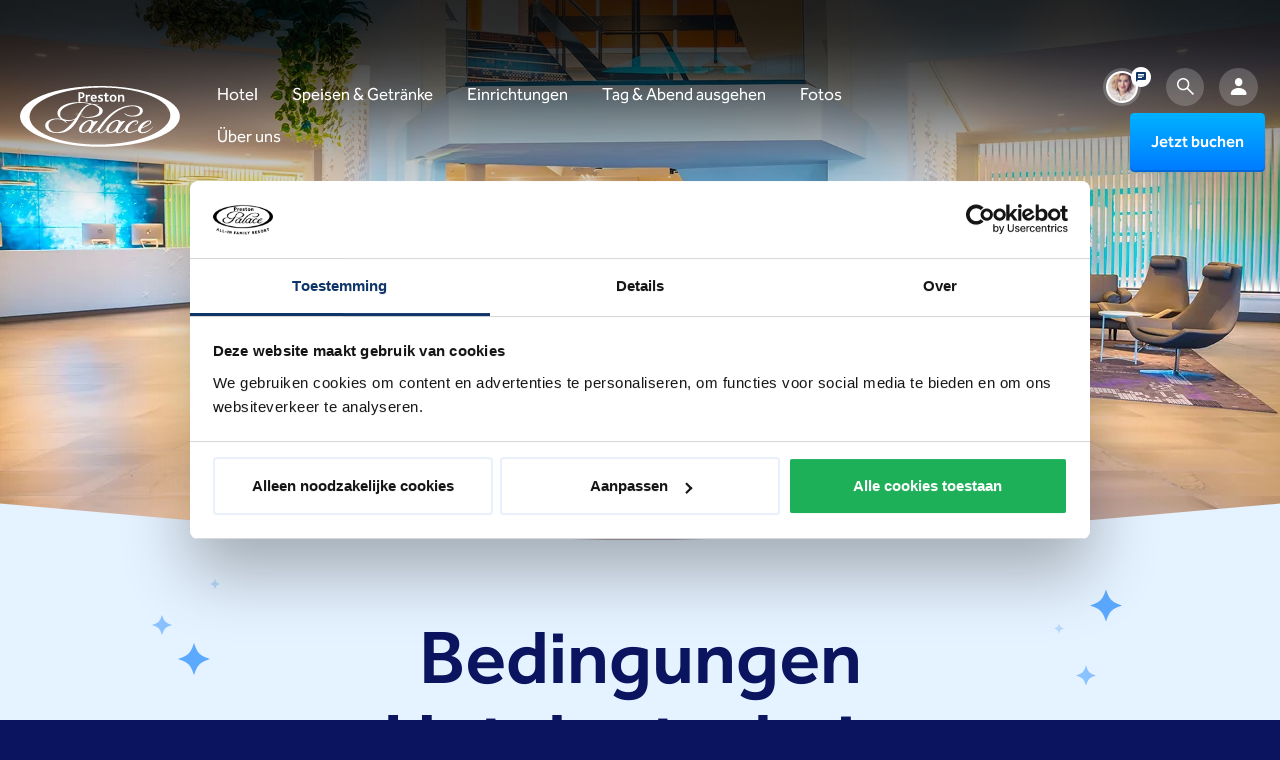

--- FILE ---
content_type: text/html; charset=UTF-8
request_url: https://www.prestonpalace.de/uber-uns/bedingungen-hotelgutschein
body_size: 11236
content:
<!DOCTYPE html>
<html class="no-js" lang="de">
    <head><!-- Google Tag Manager -->
<script>(function(w,d,s,l,i){w[l]=w[l]||[];w[l].push({'gtm.start':
new Date().getTime(),event:'gtm.js'});var f=d.getElementsByTagName(s)[0],
j=d.createElement(s),dl=l!='dataLayer'?'&l='+l:'';j.async=true;j.src=
'https://www.googletagmanager.com/gtm.js?id='+i+dl;f.parentNode.insertBefore(j,f);
})(window,document,'script','dataLayer','GTM-WKZ7GX');</script>
<!-- End Google Tag Manager -->
<!-- Google Tag Manager -->
<script>!function(){"use strict";function l(e){for(var t=e,r=0,n=document.cookie.split(";");r<n.length;r++){var o=n[r].split("=");if(o[0].trim()===t)return o[1]}}function s(e){return localStorage.getItem(e)}function u(e){return window[e]}function A(e,t){e=document.querySelector(e);return t?null==e?void 0:e.getAttribute(t):null==e?void 0:e.textContent}var e=window,t=document,r="script",n="dataLayer",o="https://innovation.prestonpalace.de",a="https://load.innovation.prestonpalace.de",i="1malhkppyv",c="bt28u=Hx1NNz8lQTElMj08OiUrRwBEQl5aTggPSwkCFRgcAw8GGBwRCA1CBRM%3D",g="stapeUserId",v="",E="",d=!1;try{var d=!!g&&(m=navigator.userAgent,!!(m=new RegExp("Version/([0-9._]+)(.*Mobile)?.*Safari.*").exec(m)))&&16.4<=parseFloat(m[1]),f="stapeUserId"===g,I=d&&!f?function(e,t,r){void 0===t&&(t="");var n={cookie:l,localStorage:s,jsVariable:u,cssSelector:A},t=Array.isArray(t)?t:[t];if(e&&n[e])for(var o=n[e],a=0,i=t;a<i.length;a++){var c=i[a],c=r?o(c,r):o(c);if(c)return c}else console.warn("invalid uid source",e)}(g,v,E):void 0;d=d&&(!!I||f)}catch(e){console.error(e)}var m=e,g=(m[n]=m[n]||[],m[n].push({"gtm.start":(new Date).getTime(),event:"gtm.js"}),t.getElementsByTagName(r)[0]),v=I?"&bi="+encodeURIComponent(I):"",E=t.createElement(r),f=(d&&(i=8<i.length?i.replace(/([a-z]{8}$)/,"kp<head>"):"kp"+i),!d&&a?a:o);E.async=!0,E.src=f+"/"+i+".js?"+c+v,null!=(e=g.parentNode)&&e.insertBefore(E,g)}();</script>
<!-- End Google Tag Manager -->
        <!-- Webstores Digital Partner - www.webstores.nl -->
        <meta charset="utf-8">
        <meta name="author" content="Preston Palace">
        <meta name="viewport" content="width=device-width, initial-scale=1">
                                                                    
<title>Bedingungen Hotelgutschein</title><meta name="description" content="Diese Bedingungen gelten für den Hotelgutschein, ausgestellt von Preston Palace."/><meta name="robots" content="index,follow"/><link rel="alternate" href="https://www.prestonpalace.nl/over-ons/voorwaarden-hotelvoucher" hreflang="x-default"/><link rel="alternate" href="https://www.prestonpalace.nl/over-ons/voorwaarden-hotelvoucher" hreflang="nl"/>
            <link rel="alternate" href="https://www.prestonpalace.de/uber-uns/bedingungen-hotelgutschein" hreflang="de"/>
            <link rel="alternate" href="https://www.prestonpalace.eu/about-us/hotel-voucher-terms-and-conditions" hreflang="en"/>
                    <link rel="canonical" href="https://www.prestonpalace.de/uber-uns/bedingungen-hotelgutschein"/>
    
                <link href="https://use.typekit.net/tok2hao.css" rel="stylesheet">
                    <link href="/build/app/main.25f96ba2.css" rel="stylesheet">
            </head>
    <body class=""><!-- Google Tag Manager (noscript) -->
<noscript><iframe src="https://www.googletagmanager.com/ns.html?id=GTM-WKZ7GX"
height="0" width="0" style="display:none;visibility:hidden"></iframe></noscript>
<!-- End Google Tag Manager (noscript) -->
<!-- Google Tag Manager (noscript) -->
<noscript><iframe src="https://load.innovation.prestonpalace.de/ns.html?id=GTM-PSKMLQMG" height="0" width="0" style="display:none;visibility:hidden"></iframe></noscript>
<!-- End Google Tag Manager (noscript) -->
                    

<header class="main-header">
        <div class="container position-relative">
        <div class="d-flex align-items-center">
            <div class="main-header__logo logo">
                <a class="logo__link" href="/" title="Preston Palace">
                    <img class="logo__image" width="160" height="61" src="/build/app/img/logo.83885518.svg" alt="Preston Palace">
                </a>
            </div>
            <nav class="main-header__nav d-none d-lg-block">
                    
    
            <ul class="nav">
                            
                                                                    
                                
                                
                                
                                <li class="nav-item nav-item--root">
                    <a class="nav-link" title="Hotel" href="https://www.prestonpalace.de/hotel">
                        <span class="nav__text">Hotel</span>
                    </a>

                                                        </li>
                            
                                                                    
                                
                                
                                
                                <li class="nav-item nav-item--root">
                    <a class="nav-link" title="Speisen &amp; Getränke" href="https://www.prestonpalace.de/speisen-und-getranke">
                        <span class="nav__text">Speisen &amp; Getränke</span>
                    </a>

                                                        </li>
                            
                                                                    
                                
                                
                                
                                <li class="nav-item nav-item--root">
                    <a class="nav-link" title="Einrichtungen" href="https://www.prestonpalace.de/einrichtungen">
                        <span class="nav__text">Einrichtungen</span>
                    </a>

                                                        </li>
                            
                                                                    
                                
                                
                                
                                <li class="nav-item nav-item--root">
                    <a class="nav-link" title="Tag &amp; Abend ausgehen" href="https://www.prestonpalace.de/entertainmentcenter">
                        <span class="nav__text">Tag &amp; Abend ausgehen</span>
                    </a>

                                                        </li>
                            
                                                                    
                                
                                
                                
                                <li class="nav-item nav-item--root">
                    <a class="nav-link" title="Fotos" href="https://www.prestonpalace.de/fotos">
                        <span class="nav__text">Fotos</span>
                    </a>

                                                        </li>
                            
                                                                    
                                
                                
                                
                                <li class="nav-item nav-item--root">
                    <a class="nav-link" title="Über uns" href="https://www.prestonpalace.de/uber-uns">
                        <span class="nav__text">Über uns</span>
                    </a>

                                                        </li>
                    </ul>
    
            </nav>
        </div>
        <nav class="main-header__utilities">
            <ul class="nav nav--basic align-items-center justify-content-end">
                <li class="nav-item mr-auto mr-lg-2">
                    <a href="#" class="nav-link d-flex align-items-center" onclick="if (typeof cmwc !== 'undefined') { cmwc.get('868472c4-8fb1-469f-809c-146f3f47cce5').open(); } return false;">
                        <div class="icon-frame icon-frame--30">
                            <img class="icon icon--chat-toggler" src="/build/app/img/chat-icon.b64d4028.png" alt="Chat icon" lazy="true">
                        </div>
                    </a>
                </li>
                <li class="nav-item d-none d-lg-flex">
                    <a href="/search?q=" class="nav-link">
                        <div class="icon-frame icon-frame--30">
                            
    

<svg class="mt-0 icon icon--12 icon--magnifier">
    <use xlink:href="/build/app/img/symbols.ce1c5f09.svg#magnifier"></use>
</svg>
                        </div>
                    </a>
                </li>
                <li class="nav-item">
                    <a target="extranet" href="https://www.prestonpalace.de/mijn-prestonpalace/login-portal" class="nav-link">
                        <div class="icon-frame icon-frame--40">
                            
    

<svg class="mt-0 icon icon--18 icon--user">
    <use xlink:href="/build/app/img/symbols.ce1c5f09.svg#user"></use>
</svg>
                        </div>
                    </a>
                </li>
                <li class="nav-item d-none d-xl-inline-block ml-2">
                                        
    

                                <a class="btn btn-secondary" href="/boeken/entrance" title="Jetzt buchen" target="_self">
            <span class="btn__text">Jetzt buchen</span>
        </a>
        	                </li>
                <li class="nav-item d-lg-none">
                    <button class="nav-link bg-transparent border-0" href="#menuModal" data-toggle="modal">
                        <div class="icon-frame icon-frame--40">
                            
    

<svg class="mt-0 icon icon--18 icon--nav-hamburger">
    <use xlink:href="/build/app/img/symbols.ce1c5f09.svg#nav-hamburger"></use>
</svg>
                        </div>
                    </button>
                </li>
            </ul>
        </nav>
    </div>
</header>
                    
                                                                                                    <main class="main-content">
        
    
        
                
        




    

    
            
        <div class="bg-light">
<div id="" class="hero hero--default hero--first" data-resize-height>
            <div class="cut-out hero">
            <div class="cut-out-container">
                <div class="cut hero bg-light"></div>
            </div>
        </div>
                            <div class="hero__background">
                                    

    
            <picture class="">
                                                                        
                
                                                                    
                <source srcset="https://arcbvmgvmp.cloudimg.io/v7/https://s3.eu-central-1.amazonaws.com/2021-prestonpalace-nl/08/preston-palace-overzicht-lobbby.jpg?v=1-0&width=2560&height=800&gravity=center 1x, https://arcbvmgvmp.cloudimg.io/v7/https://s3.eu-central-1.amazonaws.com/2021-prestonpalace-nl/08/preston-palace-overzicht-lobbby.jpg?v=1-0&width=5120&height=1600&gravity=center 2x"  media="(min-width: 1921px)">
                                                                
                
                                                                    
                <source srcset="https://arcbvmgvmp.cloudimg.io/v7/https://s3.eu-central-1.amazonaws.com/2021-prestonpalace-nl/08/preston-palace-overzicht-lobbby.jpg?v=1-0&width=1920&height=800&gravity=center 1x, https://arcbvmgvmp.cloudimg.io/v7/https://s3.eu-central-1.amazonaws.com/2021-prestonpalace-nl/08/preston-palace-overzicht-lobbby.jpg?v=1-0&width=3840&height=1600&gravity=center 2x"  media="(min-width: 1681px)">
                                                                
                
                                                                    
                <source srcset="https://arcbvmgvmp.cloudimg.io/v7/https://s3.eu-central-1.amazonaws.com/2021-prestonpalace-nl/08/preston-palace-overzicht-lobbby.jpg?v=1-0&width=1680&height=800&gravity=center 1x, https://arcbvmgvmp.cloudimg.io/v7/https://s3.eu-central-1.amazonaws.com/2021-prestonpalace-nl/08/preston-palace-overzicht-lobbby.jpg?v=1-0&width=3360&height=1600&gravity=center 2x"  media="(min-width: 1441px)">
                                                                
                
                                                                    
                <source srcset="https://arcbvmgvmp.cloudimg.io/v7/https://s3.eu-central-1.amazonaws.com/2021-prestonpalace-nl/08/preston-palace-overzicht-lobbby.jpg?v=1-0&width=1440&height=800&gravity=center 1x, https://arcbvmgvmp.cloudimg.io/v7/https://s3.eu-central-1.amazonaws.com/2021-prestonpalace-nl/08/preston-palace-overzicht-lobbby.jpg?v=1-0&width=2880&height=1600&gravity=center 2x"  media="(min-width: 1281px)">
                                                                
                
                                                                    
                <source srcset="https://arcbvmgvmp.cloudimg.io/v7/https://s3.eu-central-1.amazonaws.com/2021-prestonpalace-nl/08/preston-palace-overzicht-lobbby.jpg?v=1-0&width=1280&height=800&gravity=center 1x, https://arcbvmgvmp.cloudimg.io/v7/https://s3.eu-central-1.amazonaws.com/2021-prestonpalace-nl/08/preston-palace-overzicht-lobbby.jpg?v=1-0&width=2560&height=1600&gravity=center 2x"  media="(min-width: 993px)">
                                                                
                
                                                                    
                <source srcset="https://arcbvmgvmp.cloudimg.io/v7/https://s3.eu-central-1.amazonaws.com/2021-prestonpalace-nl/08/preston-palace-overzicht-lobbby.jpg?v=1-0&width=992&height=400&gravity=center 1x, https://arcbvmgvmp.cloudimg.io/v7/https://s3.eu-central-1.amazonaws.com/2021-prestonpalace-nl/08/preston-palace-overzicht-lobbby.jpg?v=1-0&width=1984&height=800&gravity=center 2x"  media="(min-width: 769px)">
                                                                
                
                                                                    
                <source srcset="https://arcbvmgvmp.cloudimg.io/v7/https://s3.eu-central-1.amazonaws.com/2021-prestonpalace-nl/08/preston-palace-overzicht-lobbby.jpg?v=1-0&width=768&height=400&gravity=center 1x, https://arcbvmgvmp.cloudimg.io/v7/https://s3.eu-central-1.amazonaws.com/2021-prestonpalace-nl/08/preston-palace-overzicht-lobbby.jpg?v=1-0&width=1536&height=800&gravity=center 2x"  media="(min-width: 601px)">
                                <img
                class="hero__background-image img-fluid"
                src="https://arcbvmgvmp.cloudimg.io/v7/https://s3.eu-central-1.amazonaws.com/2021-prestonpalace-nl/08/preston-palace-overzicht-lobbby.jpg?v=1-0&width=600&height=500&gravity=center"
                srcset="https://arcbvmgvmp.cloudimg.io/v7/https://s3.eu-central-1.amazonaws.com/2021-prestonpalace-nl/08/preston-palace-overzicht-lobbby.jpg?v=1-0&width=1200&height=1000&gravity=center 2x"
                alt="Preston-Palace-Overzicht-Lobbby"
                                                            >
        </picture>
                                </div>
                        <div class="hero__overlay">
            <div class="container">
                                    <div class="row gutters-6 justify-content-center">
                        <div class="col-10 col-lg-8">
                                                                                                                </div>
                    </div>
                            </div>
        </div>
                </div>
    </div>
    
        
    
        
    



    

<section id="" class="pane pane--light pane--text">
            <div class="container">
                        <div class="row justify-content-center">
            <div class="col-12 col-lg-10">
                <div class="row gutters-4 ">
                                            <div class="col-12 col-lg">
                                                            <div class="pane__text pane__title--stars d-block text-center">
                                                                            <h1>Bedingungen Hotelgutschein</h1><p class="lead">Diese Bedingungen gelten für den Hotelgutschein, ausgestellt von Preston Palace.</p><ul class="list list--bordered list--columns-two"><li class="list__item">Der Gutschein wird nur an den Hauptbucher der ursprünglichen Buchung übermittelt. Der Wert des Gutscheins gleicht dem von Ihnen bezahlten Reisepreis der ursprünglichen Buchung.</li><li class="list__item">Sie können den Gutschein auf der Website von Preston Palace (<a target="_self" href="https://www.prestonpalace.de/">www.prestonpalace.de</a>) einlösen oder eine E-Mail an <a href="mailto:reserveringen@prestonpalace.nl" target="_self">reserveringen@prestonpalace.nl</a> senden</li><li class="list__item">Der Gutschein ist ausschließlich gültig bis zu dem auf dem Gutschein genannten Datum. Ihr neuer Aufenthalt muss nicht innerhalb dieses Zeitraums stattfinden.</li><li class="list__item">Sollte der Reisepreis Ihres neuen Aufenthalts höher als der Wert des Gutscheins sein, müssen Sie die Differenz zuzahlen.</li><li class="list__item">Sollte der Reisepreis Ihres neuen Aufenthalts günstiger als der Wert des Gutscheins sein, bleibt das Restguthaben auf Ihrem Gutschein für die Gültigkeitsdauer des Gutscheins gültig.</li><li class="list__item">Der Gutschein darf nicht weiterverkauft oder für andere kommerzielle Zwecke verwendet werden.</li><li class="list__item">Wenn Sie den Gutschein vor dem Ablauf der Gültigkeitsdauer nicht einlösen können oder wollen, haben Sie keinen Anspruch auf Erstattung.</li></ul>
                                                                        
                                </div>
                                                    </div>
                                    </div>
            </div>
        </div>
            </div>
    </section>
    
        
    
        
    



    

<section id="" class="pane pane--light pane--text">
            <div class="container">
                        <div class="row justify-content-center">
            <div class="col-12 col-lg-10">
                <div class="row gutters-4 ">
                                            <div class="col-12 col-lg">
                                                            <div class="card card--white">
                                    <div class="card-body p-4 p-md-8 p-xl-20">
                                        <div class="pane__text  d-block text-center">
                                                                                            <h2><span style="font-family:effra, Arial, Helvetica, sans-serif;">Online buchen, so funktioniert's:&nbsp;</span></h2><p>Buchen Sie auf <a target="_blank" href="https://www.prestonpalace.de/"><u>www.prestonpalace.de</u></a>.&nbsp;<br><br>Im Schritt Dateneingabe geben Sie in dem dafür vorgesehenen Feld Ihre Gutscheinnummer ein. Ihr Guthaben wird mit dem Betrag Ihrer Buchung verrechnet. Den Restbetrag müssen Sie im folgenden Buchungsschritt begleichen. Ist Ihr Guthaben höher als der Wert Ihrer neuen Buchung, bleibt der Restbetrag für eine nachfolgende Buchung stehen. Sie können den Gutscheincode für Ihre nachfolgende Buchung erneut benutzen.&nbsp;</p>
                                                                                                                                </div>
                                    </div>
                                </div>
                                                    </div>
                                    </div>
            </div>
        </div>
            </div>
    </section>
    
        
    
        
    



    

<section id="" class="pane pane--light pane--text">
            <div class="container">
                        <div class="row justify-content-center">
            <div class="col-12 col-lg-10">
                <div class="row gutters-4 ">
                                            <div class="col-12 col-lg">
                                                            <div class="pane__text  d-block text-center">
                                                                            <h2><span style="font-family:effra, Arial, Helvetica, sans-serif;">Telefonisch buchen, so funktioniert's:</span></h2><p>Sie möchten Ihren Gutschein lieber telefonisch einlösen? Kein Problem!&nbsp;</p><p>Sie kontaktieren die Reservierungsabteilung unter +31 (0)546-542121. Unsere Kollegen stehen Ihnen zur Verfügung und helfen Ihnen gerne bei der Buchung Ihres All-inclusive-Aufenthalts. Halten Sie Ihre Gutscheinnummer bereit?<br>&nbsp;</p>
                                                                        
                                </div>
                                                    </div>
                                    </div>
            </div>
        </div>
            </div>
    </section>
    </main>
                    <footer class="main-footer">
    <div class="main-footer-wrapper">
        <div class="container">
            <div class="main-footer__menu">
                <div class="row row--bordered row--lg-unbordered gutters-3 gutters-lg-4">
                                                                    <div class="col-12 col-lg-3">
                            <div class="accordion accordion--footer">
                                <div class="accordion__item">
                                    <p class="accordion__title mb-4 d-none d-lg-block">
                                        Hotel
                                    </p>
                                    <a class="accordion__toggler d-lg-none" data-toggle="collapse" href="#footer-primary-1" role="button" aria-expanded="false" aria-controls="footer-primary-1">
                                        <span class="accordion__title">Hotel</span>
                                        
    

<svg class="text-white mt-0 icon icon--12 icon--chevron-down">
    <use xlink:href="/build/app/img/symbols.ce1c5f09.svg#chevron-down"></use>
</svg>
                                    </a>
                                    <div class="accordion__body collapse" id="footer-primary-1">
                                        <div class="accordion__content">
                                            <div class="main-footer__links">
                                                <div class="row gutters-0">
                                                                                                                                                                        <div class="col-12">
                                                                <p>
                                                                                                                                            <a class="footer-link" href="https://www.prestonpalace.de/hotel/angebote" title="Angebote" target="_self">Angebote</a>
                                                                                                                                                                                                        </p>
                                                            </div>
                                                                                                                                                                                                                                <div class="col-12">
                                                                <p>
                                                                                                                                            <a class="footer-link" href="https://www.prestonpalace.de/hotel/last-minutes" title="Last minutes" target="_self">Last minutes</a>
                                                                                                                                                                                                        </p>
                                                            </div>
                                                                                                                                                                                                                                <div class="col-12">
                                                                <p>
                                                                                                                                            <a class="footer-link" href="https://www.prestonpalace.de/uber-uns/was-ist-all-in" title="Was ist All-in?" target="_self">Was ist All-in?</a>
                                                                                                                                                                                                        </p>
                                                            </div>
                                                                                                                                                                                                                                <div class="col-12">
                                                                <p>
                                                                                                                                            <a class="footer-link" href="https://www.prestonpalace.de/hotel/zimmertypen" title="Zimmertypen" target="_self">Zimmertypen</a>
                                                                                                                                                                                                        </p>
                                                            </div>
                                                                                                                                                                                                                                <div class="col-12">
                                                                <p>
                                                                                                                                            <a class="footer-link" href="https://www.prestonpalace.de/hotel/ferien" title="Ferien" target="_self">Ferien</a>
                                                                                                                                                                                                        </p>
                                                            </div>
                                                                                                                                                            </div>
                                            </div>
                                        </div>
                                    </div>
                                </div>
                            </div>
                        </div>
                                                                    <div class="col-12 col-lg-3">
                            <div class="accordion accordion--footer">
                                <div class="accordion__item">
                                    <p class="accordion__title mb-4 d-none d-lg-block">
                                        Einrichtungen
                                    </p>
                                    <a class="accordion__toggler d-lg-none" data-toggle="collapse" href="#footer-primary-2" role="button" aria-expanded="false" aria-controls="footer-primary-2">
                                        <span class="accordion__title">Einrichtungen</span>
                                        
    

<svg class="text-white mt-0 icon icon--12 icon--chevron-down">
    <use xlink:href="/build/app/img/symbols.ce1c5f09.svg#chevron-down"></use>
</svg>
                                    </a>
                                    <div class="accordion__body collapse" id="footer-primary-2">
                                        <div class="accordion__content">
                                            <div class="main-footer__links">
                                                <div class="row gutters-0">
                                                                                                                                                                        <div class="col-12">
                                                                <p>
                                                                                                                                            <a class="footer-link" href="https://www.prestonpalace.de/speisen-und-getranke" title="Speisen &amp; Getränke" target="_self">Speisen &amp; Getränke</a>
                                                                                                                                                                                                        </p>
                                                            </div>
                                                                                                                                                                                                                                <div class="col-12">
                                                                <p>
                                                                                                                                            <a class="footer-link" href="https://www.prestonpalace.de/einrichtungen/schwimmparadies-riviera" title="Riviera Schwimmingparadies" target="_self">Riviera Schwimmingparadies</a>
                                                                                                                                                                                                        </p>
                                                            </div>
                                                                                                                                                                                                                                <div class="col-12">
                                                                <p>
                                                                                                                                            <a class="footer-link" href="https://www.prestonpalace.de/einrichtungen/indoor-kirmes-boardwalk" title="Boardwalk Indoor-Kirmes" target="_self">Boardwalk Indoor-Kirmes</a>
                                                                                                                                                                                                        </p>
                                                            </div>
                                                                                                                                                                                                                                <div class="col-12">
                                                                <p>
                                                                                                                                            <a class="footer-link" href="https://www.prestonpalace.de/einrichtungen/kids" title="Animationsteam" target="_self">Animationsteam</a>
                                                                                                                                                                                                        </p>
                                                            </div>
                                                                                                                                                                                                                                <div class="col-12">
                                                                <p>
                                                                                                                                            <a class="footer-link" href="https://www.prestonpalace.de/einrichtungen/unterhaltung" title="Unterhaltung" target="_self">Unterhaltung</a>
                                                                                                                                                                                                        </p>
                                                            </div>
                                                                                                                                                            </div>
                                            </div>
                                        </div>
                                    </div>
                                </div>
                            </div>
                        </div>
                                                                    <div class="col-12 col-lg-3">
                            <div class="accordion accordion--footer">
                                <div class="accordion__item">
                                    <p class="accordion__title mb-4 d-none d-lg-block">
                                        Tag &amp; Abend ausgehen
                                    </p>
                                    <a class="accordion__toggler d-lg-none" data-toggle="collapse" href="#footer-primary-3" role="button" aria-expanded="false" aria-controls="footer-primary-3">
                                        <span class="accordion__title">Tag &amp; Abend ausgehen</span>
                                        
    

<svg class="text-white mt-0 icon icon--12 icon--chevron-down">
    <use xlink:href="/build/app/img/symbols.ce1c5f09.svg#chevron-down"></use>
</svg>
                                    </a>
                                    <div class="accordion__body collapse" id="footer-primary-3">
                                        <div class="accordion__content">
                                            <div class="main-footer__links">
                                                <div class="row gutters-0">
                                                                                                                                                                        <div class="col-12">
                                                                <p>
                                                                                                                                            <a class="footer-link" href="https://www.prestonpalace.de/entertainmentcenter/tagesausflug" title="Tagesausflug" target="_self">Tagesausflug</a>
                                                                                                                                                                                                        </p>
                                                            </div>
                                                                                                                                                                                                                                <div class="col-12">
                                                                <p>
                                                                                                                                            <a class="footer-link" href="https://www.prestonpalace.de/entertainmentcenter/abends-ausgehen" title="Abends ausgehen" target="_self">Abends ausgehen</a>
                                                                                                                                                                                                        </p>
                                                            </div>
                                                                                                                                                                                                                                <div class="col-12">
                                                                <p>
                                                                                                                                            <a class="footer-link" href="https://www.prestonpalace.de/entertainmentcenter/brunch" title="Brunch" target="_self">Brunch</a>
                                                                                                                                                                                                        </p>
                                                            </div>
                                                                                                                                                                                                                                <div class="col-12">
                                                                <p>
                                                                                                                                            <a class="footer-link" href="https://www.prestonpalace.de/entertainmentcenter/etwas-zu-feiern" title="Etwas zu feiern?" target="_self">Etwas zu feiern?</a>
                                                                                                                                                                                                        </p>
                                                            </div>
                                                                                                                                                            </div>
                                            </div>
                                        </div>
                                    </div>
                                </div>
                            </div>
                        </div>
                                                                    <div class="col-12 col-lg-3">
                            <div class="accordion accordion--footer">
                                <div class="accordion__item">
                                    <p class="accordion__title mb-4 d-none d-lg-block">
                                        Andere
                                    </p>
                                    <a class="accordion__toggler d-lg-none" data-toggle="collapse" href="#footer-primary-4" role="button" aria-expanded="false" aria-controls="footer-primary-4">
                                        <span class="accordion__title">Andere</span>
                                        
    

<svg class="text-white mt-0 icon icon--12 icon--chevron-down">
    <use xlink:href="/build/app/img/symbols.ce1c5f09.svg#chevron-down"></use>
</svg>
                                    </a>
                                    <div class="accordion__body collapse" id="footer-primary-4">
                                        <div class="accordion__content">
                                            <div class="main-footer__links">
                                                <div class="row gutters-0">
                                                                                                                                                                        <div class="col-12">
                                                                <p>
                                                                                                                                            <a class="footer-link" href="https://www.prestonpalace.de/uber-uns/offnungszeiten" title="Öffnungszeiten" target="_self">Öffnungszeiten</a>
                                                                                                                                                                                                        </p>
                                                            </div>
                                                                                                                                                                                                                                <div class="col-12">
                                                                <p>
                                                                                                                                            <a class="footer-link" href="https://www.prestonpalace.de/preston-palace-app" title="Preston Palace App" target="_self">Preston Palace App</a>
                                                                                                                                                                                                        </p>
                                                            </div>
                                                                                                                                                                                                                                <div class="col-12">
                                                                <p>
                                                                                                                                                                                                                <a class="footer-link" href="https://www.werkenbijprestonpalace.nl/" title="Offene Stellen" target="_blank">Offene Stellen</a>
                                                                                                                                    </p>
                                                            </div>
                                                                                                                                                                                                                                <div class="col-12">
                                                                <p>
                                                                                                                                            <a class="footer-link" href="https://www.prestonpalace.de/haufig-gestellte-fragen" title="Häufig gestellte Fragen" target="_self">Häufig gestellte Fragen</a>
                                                                                                                                                                                                        </p>
                                                            </div>
                                                                                                                                                                                                                                <div class="col-12">
                                                                <p>
                                                                                                                                            <a class="footer-link" href="https://www.prestonpalace.de/kontakt" title="Kontakt" target="_self">Kontakt</a>
                                                                                                                                                                                                        </p>
                                                            </div>
                                                                                                                                                            </div>
                                            </div>
                                        </div>
                                    </div>
                                </div>
                            </div>
                        </div>
                                    </div>
            </div>
            <div class="main-footer__info">
                <div class="main-footer__logo logo mb-3 mb-lg-5">
                    <img class="logo__image img-fluid" width="110" height="54" src="/build/app/img/logo.83885518.svg" alt="Preston Palace">
                </div>
                <div class="address">
                    <p class="lead text-base" itemprop="address" itemscope itemtype="http://schema.org/PostalAddress">
                        <div class="text-white">Preston Palace</div>
                        <div class="text-white">Laan van Iserlohn 1</div>
                        <div class="text-white">7607 PT Almelo</div>
                    </p>
                </div>

                <div class="d-flex align-items-center justify-content-center gap-2 mb-4">
                    <a class="text-primary" href="https://apps.apple.com/us/app/preston-palace/id6478288599" title="appstore" aria-label="appstore" target="_blank">
                        <img class="img--store" src="/build/app/img/appstore-de.0e67cf16.png" alt="appstore" width="223" height="140" />
                    </a>
                    <a class="text-primary" href="https://play.google.com/store/apps/details?id=com.prestonpalace.prestonapp" title="playstore" aria-label="playstore" target="_blank">
                        <img class="img--store" src="/build/app/img/playstore-de.0dfb8ad4.png" alt="playstore" width="223" height="140" />
                    </a>
                </div>

                <ul class="list-inline mb-6">
                    <li class="list-inline-item mx-1 mx-lg-2">
                        <a class="text-white" href="#" onclick="if (typeof cmwc !== 'undefined') { cmwc.get('868472c4-8fb1-469f-809c-146f3f47cce5').open(); } return false;">
                            
    

<svg class="icon icon--24 icon--footer-chat">
    <use xlink:href="/build/app/img/symbols.ce1c5f09.svg#footer-chat"></use>
</svg>
                        </a>
                    </li>
                    <li class="list-inline-item mx-1 mx-lg-2">
                        <a class="text-white" href="https://wa.me/message/TKB36DBYIYA3B1" title="Folgen auf WhatsApp" aria-label="WhatsApp" target="_blank">
                            
    

<svg class="icon icon--24 icon--whatsapp">
    <use xlink:href="/build/app/img/symbols.ce1c5f09.svg#whatsapp"></use>
</svg>
                        </a>
                    </li>
                    <li class="list-inline-item mx-1 mx-lg-2">
                        <a class="text-white" href="https://www.facebook.com/prestonpalaceDE" title="Folgen auf Facebook" aria-label="Facebook" target="_blank">
                            
    

<svg class="icon icon--24 icon--facebook">
    <use xlink:href="/build/app/img/symbols.ce1c5f09.svg#facebook"></use>
</svg>
                        </a>
                    </li>
                    <li class="list-inline-item mx-1 mx-lg-2">
                        <a class="text-white" href="https://www.instagram.com/preston_palacede/" title="Folgen auf Instagram" aria-label="Instagram" target="_blank">
                            
    

<svg class="icon icon--24 icon--instagram">
    <use xlink:href="/build/app/img/symbols.ce1c5f09.svg#instagram"></use>
</svg>
                        </a>
                    </li>
                    <li class="list-inline-item mx-1 mx-lg-2">
                        <a class="text-white" href="https://www.tiktok.com/@prestonpalaceofficial" title="Folgen auf TikTok" aria-label="TikTok" target="_blank">
                            
    

<svg class="icon icon--24 icon--tiktok">
    <use xlink:href="/build/app/img/symbols.ce1c5f09.svg#tiktok"></use>
</svg>
                        </a>
                    </li>
                    <li class="list-inline-item mx-1 mx-lg-2">
                        <a class="text-white" href="https://nl.pinterest.com/prestonpalace/" title="Folgen auf Pinterest" aria-label="Pinterest" target="_blank">
                            
    

<svg class="icon icon--24 icon--pinterest">
    <use xlink:href="/build/app/img/symbols.ce1c5f09.svg#pinterest"></use>
</svg>
                        </a>
                    </li>
                    <li class="list-inline-item mx-1 mx-lg-2">
                        <a class="text-white" href="https://www.youtube.com/user/prestonpalacetv" title="Folgen auf YouTube" aria-label="YouTube" target="_blank">
                            
    

<svg class="icon icon--24 icon--youtube">
    <use xlink:href="/build/app/img/symbols.ce1c5f09.svg#youtube"></use>
</svg>
                        </a>
                    </li>
                    <li class="list-inline-item mx-1 mx-lg-2">
                        <a class="text-white" href="https://www.linkedin.com/company/preston-palace/" title="Folgen auf LinkedIN" aria-label="LinkedIN" target="_blank">
                            
    

<svg class="icon icon--24 icon--linkedin">
    <use xlink:href="/build/app/img/symbols.ce1c5f09.svg#linkedin"></use>
</svg>
                        </a>
                    </li>
                </ul>
                <div class="main-footer__language">
                    <a class="btn btn-outline-white" href="#languageModal" data-toggle="modal">
                        <img class="icon icon--20 icon--flag rounded-circle" src="/build/app/img/nl.ec538efe.svg" alt="NL">
                        <span class="text-adjacent-6">Nederlands</span>
                    </a>
                </div>
            </div>
        </div>
    </div>
</footer>
                            <div class="modal fade" id="languageModal" tabindex="-1" role="dialog" aria-labelledby="languageModalLabel" aria-hidden="true">
    <div class="modal-dialog modal-dialog-centered" role="document">
        <div class="modal-content">
            <div class="modal-header">
                <h5 class="modal-title">Wählen Sie Ihre Sprache</h5>
                <button type="button" class="close" data-dismiss="modal" aria-label="Close">
                    <span aria-hidden="true">&times;</span>
                </button>
            </div>
            <div class="modal-body">
                <div class="row gutters-4">
                    <div class="col-12">
                        <a class="list__link" href="https://www.prestonpalace.nl" title="Nederlands">
                            <img class="icon icon--flag" src="/build/app/img/nl.ec538efe.svg" alt="NL" width="24" height="18">
                            <span class="text-adjacent-6">Nederlands</span>
                        </a>
                    </div>
                    <div class="col-12">
                        <a class="list__link" href="https://www.prestonpalace.de" title="Deutsch">
                            <img class="icon icon--flag" src="/build/app/img/de.c54fd6cb.svg" alt="DE" width="24" height="18">
                            <span class="text-adjacent-6">Deutsch</span>
                        </a>
                    </div>
                    <div class="col-12">
                        <a class="list__link" href="https://www.prestonpalace.eu" title="English">
                            <img class="icon icon--flag" src="/build/app/img/en.97504262.svg" alt="EN" width="24" height="18">
                            <span class="text-adjacent-6">English</span>
                        </a>
                    </div>
                </div>
            </div>
        </div>
    </div>
</div>
            
<div class="modal modal--menu modal--fullscreen fade" id="menuModal" tabindex="-1" role="dialog" aria-labelledby="menuModalLabel" aria-hidden="true">
    <div class="modal-dialog modal-dialog-centered" role="document">
        <div class="modal-content">
            <div class="modal__tab-content tab-content" id="nav-tabContent">
                <div class="tab-pane fade show active" id="nav-start" role="tabpanel" aria-labelledby="nav-start-tab">
                    <div class="modal-header pt-6 pb-1">
                        <button class="modal-close close ml-auto" type="button" data-dismiss="modal" aria-label="Schließen">
                            <div class="icon-frame icon-frame--40">
                                
    

<svg class="mt-0 icon icon--12 icon--cross">
    <use xlink:href="/build/app/img/symbols.ce1c5f09.svg#cross"></use>
</svg>
                            </div>
                        </button>
                        <div class="pane__text pane__title--stars">
                            <h4 class="modal-title">Wohin möchtest du gehen?</h4>
                        </div>
                    </div>
                    <div class="modal-body">
                        
<ul class="nav nav--mobile">
                        <li class="nav-item nav-item--root nav-item--parent ">

                                                                    <div class="nav-link" data-toggle-panel-Hotel>
                                                            <span class="nav-text pr-2">Hotel</span>
                                            
    

<svg class="icon icon--16 icon--chevron-right">
    <use xlink:href="/build/app/img/symbols.ce1c5f09.svg#chevron-right"></use>
</svg>
                                                        </div>
                
                                                    <div class="nav__panel panel" data-toggler data-toggler-observe="[data-toggle-panel-Hotel]">
                        <div class="panel__header pt-6 pb-1">
                            <div class="d-flex justify-content-between align-items-center w-100">
                                <div class="panel__back icon-frame icon-frame--40" data-toggle-panel-Hotel>
                                    
    

<svg class="mt-0 icon--reversed icon icon--12 icon--chevron-right">
    <use xlink:href="/build/app/img/symbols.ce1c5f09.svg#chevron-right"></use>
</svg>
                                </div>
                                <button class="modal-close close" type="button" data-dismiss="modal" aria-label="Schließen" data-toggle-panel-Hotel>
                                    <div class="icon-frame icon-frame--40">
                                        
    

<svg class="mt-0 icon icon--12 icon--cross">
    <use xlink:href="/build/app/img/symbols.ce1c5f09.svg#cross"></use>
</svg>
                                    </div>
                                </button>
                            </div>
                            <div class="pane__text pane__title--stars">
                                <span class="panel__header-title text-truncate">Hotel</span>
                            </div>
                        </div>
                        <div class="panel__body p-5 pb-18">
                            <ul class="nav d-block">
                                                                    <li class="nav-item">
                                                                                                                                                                    <a href="/hotel/all-in-resort" title="All-in-resort" class="nav-link" target="_self">
                                                                                    <span class="nav-text pr-2">All-in-resort</span>
                                                                                                                                </a>
                                        
                                                                                                                    </li>
                                                                    <li class="nav-item">
                                                                                                                                                                    <a href="/hotel/angebote" title="Angebote" class="nav-link" target="_self">
                                                                                    <span class="nav-text pr-2">Angebote</span>
                                                                                                                                </a>
                                        
                                                                                                                    </li>
                                                                    <li class="nav-item">
                                                                                                                                                                    <a href="/hotel/last-minutes" title="Last Minutes" class="nav-link" target="_self">
                                                                                    <span class="nav-text pr-2">Last Minutes</span>
                                                                                                                                </a>
                                        
                                                                                                                    </li>
                                                                    <li class="nav-item">
                                                                                                                                                                    <a href="/hotel/ferien" title="Ferien" class="nav-link" target="_self">
                                                                                    <span class="nav-text pr-2">Ferien</span>
                                                                                                                                </a>
                                        
                                                                                                                    </li>
                                                                    <li class="nav-item">
                                                                                                                                                                    <a href="/hotel/zimmertypen" title="Zimmertypen" class="nav-link" target="_self">
                                                                                    <span class="nav-text pr-2">Zimmertypen</span>
                                                                                                                                </a>
                                        
                                                                                                                    </li>
                                                                    <li class="nav-item">
                                                                                                                                                                    <a href="/hotel/kids" title="Kids" class="nav-link" target="_self">
                                                                                    <span class="nav-text pr-2">Kids</span>
                                                                                                                                </a>
                                        
                                                                                                                    </li>
                                                                    <li class="nav-item">
                                                                                                                                                                    <a href="/uber-uns/was-ist-all-in" title="Was ist all-in?" class="nav-link" target="_self">
                                                                                    <span class="nav-text pr-2">Was ist all-in?</span>
                                                                                                                                </a>
                                        
                                                                                                                    </li>
                                                                    <li class="nav-item">
                                                                                                                                                                    <a href="/hotel/familienzimmer" title="Familienzimmer" class="nav-link" target="_self">
                                                                                    <span class="nav-text pr-2">Familienzimmer</span>
                                                                                                                                </a>
                                        
                                                                                                                    </li>
                                                            </ul>
                        </div>
                    </div>
                            </li>
                    <li class="nav-item nav-item--root nav-item--parent ">

                                                                    <div class="nav-link" data-toggle-panel-SpeisenGetränke>
                                                            <span class="nav-text pr-2">Speisen &amp; Getränke</span>
                                            
    

<svg class="icon icon--16 icon--chevron-right">
    <use xlink:href="/build/app/img/symbols.ce1c5f09.svg#chevron-right"></use>
</svg>
                                                        </div>
                
                                                    <div class="nav__panel panel" data-toggler data-toggler-observe="[data-toggle-panel-SpeisenGetränke]">
                        <div class="panel__header pt-6 pb-1">
                            <div class="d-flex justify-content-between align-items-center w-100">
                                <div class="panel__back icon-frame icon-frame--40" data-toggle-panel-SpeisenGetränke>
                                    
    

<svg class="mt-0 icon--reversed icon icon--12 icon--chevron-right">
    <use xlink:href="/build/app/img/symbols.ce1c5f09.svg#chevron-right"></use>
</svg>
                                </div>
                                <button class="modal-close close" type="button" data-dismiss="modal" aria-label="Schließen" data-toggle-panel-SpeisenGetränke>
                                    <div class="icon-frame icon-frame--40">
                                        
    

<svg class="mt-0 icon icon--12 icon--cross">
    <use xlink:href="/build/app/img/symbols.ce1c5f09.svg#cross"></use>
</svg>
                                    </div>
                                </button>
                            </div>
                            <div class="pane__text pane__title--stars">
                                <span class="panel__header-title text-truncate">Speisen &amp; Getränke</span>
                            </div>
                        </div>
                        <div class="panel__body p-5 pb-18">
                            <ul class="nav d-block">
                                                                    <li class="nav-item">
                                                                                                                                                                    <a href="/speisen-und-getranke/pizza-van-enzo" title="Pizza van Enzo" class="nav-link" target="_self">
                                                                                    <span class="nav-text pr-2">Pizza van Enzo</span>
                                                                                                                                </a>
                                        
                                                                                                                    </li>
                                                                    <li class="nav-item">
                                                                                                                                                                    <a href="/speisen-und-getranke/silverado-bistro" title="Silverado Bistro" class="nav-link" target="_self">
                                                                                    <span class="nav-text pr-2">Silverado Bistro</span>
                                                                                                                                </a>
                                        
                                                                                                                    </li>
                                                                    <li class="nav-item">
                                                                                                                                                                    <a href="/speisen-und-getranke/gaststatte-san-remo" title="Gaststätte San Remo" class="nav-link" target="_self">
                                                                                    <span class="nav-text pr-2">Gaststätte San Remo</span>
                                                                                                                                </a>
                                        
                                                                                                                    </li>
                                                                    <li class="nav-item">
                                                                                                                                                                    <a href="/speisen-und-getranke/hotelrestaurant-ribbleton" title="Hotelrestaurant Ribbleton" class="nav-link" target="_self">
                                                                                    <span class="nav-text pr-2">Hotelrestaurant Ribbleton</span>
                                                                                                                                </a>
                                        
                                                                                                                    </li>
                                                                    <li class="nav-item">
                                                                                                                                                                    <a href="/speisen-und-getranke/midtown" title="Midtown" class="nav-link" target="_self">
                                                                                    <span class="nav-text pr-2">Midtown</span>
                                                                                                                                </a>
                                        
                                                                                                                    </li>
                                                                    <li class="nav-item">
                                                                                                                                                                    <a href="/speisen-und-getranke/black-rock" title="Black Rock" class="nav-link" target="_self">
                                                                                    <span class="nav-text pr-2">Black Rock</span>
                                                                                                                                </a>
                                        
                                                                                                                    </li>
                                                                    <li class="nav-item">
                                                                                                                                                                    <a href="/speisen-und-getranke/snackcounter" title="Snackcounter" class="nav-link" target="_self">
                                                                                    <span class="nav-text pr-2">Snackcounter</span>
                                                                                                                                </a>
                                        
                                                                                                                    </li>
                                                                    <li class="nav-item">
                                                                                                                                                                    <a href="/speisen-und-getranke/preston-palace-central" title="Preston Palace Central" class="nav-link" target="_self">
                                                                                    <span class="nav-text pr-2">Preston Palace Central</span>
                                                                                                                                </a>
                                        
                                                                                                                    </li>
                                                            </ul>
                        </div>
                    </div>
                            </li>
                    <li class="nav-item nav-item--root nav-item--parent ">

                                                                    <div class="nav-link" data-toggle-panel-Einrichtungen>
                                                            <span class="nav-text pr-2">Einrichtungen</span>
                                            
    

<svg class="icon icon--16 icon--chevron-right">
    <use xlink:href="/build/app/img/symbols.ce1c5f09.svg#chevron-right"></use>
</svg>
                                                        </div>
                
                                                    <div class="nav__panel panel" data-toggler data-toggler-observe="[data-toggle-panel-Einrichtungen]">
                        <div class="panel__header pt-6 pb-1">
                            <div class="d-flex justify-content-between align-items-center w-100">
                                <div class="panel__back icon-frame icon-frame--40" data-toggle-panel-Einrichtungen>
                                    
    

<svg class="mt-0 icon--reversed icon icon--12 icon--chevron-right">
    <use xlink:href="/build/app/img/symbols.ce1c5f09.svg#chevron-right"></use>
</svg>
                                </div>
                                <button class="modal-close close" type="button" data-dismiss="modal" aria-label="Schließen" data-toggle-panel-Einrichtungen>
                                    <div class="icon-frame icon-frame--40">
                                        
    

<svg class="mt-0 icon icon--12 icon--cross">
    <use xlink:href="/build/app/img/symbols.ce1c5f09.svg#cross"></use>
</svg>
                                    </div>
                                </button>
                            </div>
                            <div class="pane__text pane__title--stars">
                                <span class="panel__header-title text-truncate">Einrichtungen</span>
                            </div>
                        </div>
                        <div class="panel__body p-5 pb-18">
                            <ul class="nav d-block">
                                                                    <li class="nav-item">
                                                                                                                                                                    <div class="nav-link" data-toggle-panel-SchwimmparadiesRiviera>
                                                                                    <span class="nav-text pr-2">Schwimmparadies Riviera</span>
                                                                                            
    

<svg class="icon icon--16 icon--chevron-right">
    <use xlink:href="/build/app/img/symbols.ce1c5f09.svg#chevron-right"></use>
</svg>
                                                                                                                                </div>
                                        
                                                                                                                            <div class="nav__panel panel" data-toggler data-toggler-observe="[data-toggle-panel-SchwimmparadiesRiviera]">
                                                <div class="panel__header" data-toggle-panel-SchwimmparadiesRiviera>
                                                    <div class="icon-frame icon-frame--40">
                                                        
    

<svg class="mt-0 icon--reversed icon icon--12 icon--chevron-right">
    <use xlink:href="/build/app/img/symbols.ce1c5f09.svg#chevron-right"></use>
</svg>
                                                    </div>
                                                    <span class="panel__header-title text-truncate">Schwimmparadies Riviera</span>
                                                    <button class="modal-close close" type="button" data-dismiss="modal" aria-label="Schließen" data-toggle-panel-Einrichtungen data-toggle-panel-SchwimmparadiesRiviera>
                                                        <div class="icon-frame icon-frame--40">
                                                            
    

<svg class="mt-0 icon icon--12 icon--cross">
    <use xlink:href="/build/app/img/symbols.ce1c5f09.svg#cross"></use>
</svg>
                                                        </div>
                                                    </button>
                                                </div>
                                                <div class="panel__body p-5 pb-18">
                                                    <ul class="nav d-block">
                                                                                                                    <li class="nav-item">
                                                                                                                                                                                                <a href="/einrichtungen/schwimmparadies-riviera/schwimmparadies-riviera" title="Schwimmparadies Riviera" class="nav-link" target="_self">
                                                                    <span class="nav-text pr-2">Schwimmparadies Riviera</span>
                                                                </a>
                                                            </li>
                                                                                                            </ul>
                                                </div>
                                            </div>
                                                                            </li>
                                                                    <li class="nav-item">
                                                                                                                                                                    <div class="nav-link" data-toggle-panel-Indoor-KirmesBoardwalk>
                                                                                    <span class="nav-text pr-2">Indoor-Kirmes Boardwalk</span>
                                                                                            
    

<svg class="icon icon--16 icon--chevron-right">
    <use xlink:href="/build/app/img/symbols.ce1c5f09.svg#chevron-right"></use>
</svg>
                                                                                                                                </div>
                                        
                                                                                                                            <div class="nav__panel panel" data-toggler data-toggler-observe="[data-toggle-panel-Indoor-KirmesBoardwalk]">
                                                <div class="panel__header" data-toggle-panel-Indoor-KirmesBoardwalk>
                                                    <div class="icon-frame icon-frame--40">
                                                        
    

<svg class="mt-0 icon--reversed icon icon--12 icon--chevron-right">
    <use xlink:href="/build/app/img/symbols.ce1c5f09.svg#chevron-right"></use>
</svg>
                                                    </div>
                                                    <span class="panel__header-title text-truncate">Indoor-Kirmes Boardwalk</span>
                                                    <button class="modal-close close" type="button" data-dismiss="modal" aria-label="Schließen" data-toggle-panel-Einrichtungen data-toggle-panel-Indoor-KirmesBoardwalk>
                                                        <div class="icon-frame icon-frame--40">
                                                            
    

<svg class="mt-0 icon icon--12 icon--cross">
    <use xlink:href="/build/app/img/symbols.ce1c5f09.svg#cross"></use>
</svg>
                                                        </div>
                                                    </button>
                                                </div>
                                                <div class="panel__body p-5 pb-18">
                                                    <ul class="nav d-block">
                                                                                                                    <li class="nav-item">
                                                                                                                                                                                                <a href="/einrichtungen/indoor-kirmes-boardwalk/indoor-kirmes-boardwalk" title="Indoor-Kirmes Boardwalk" class="nav-link" target="_self">
                                                                    <span class="nav-text pr-2">Indoor-Kirmes Boardwalk</span>
                                                                </a>
                                                            </li>
                                                                                                            </ul>
                                                </div>
                                            </div>
                                                                            </li>
                                                                    <li class="nav-item">
                                                                                                                                                                    <a href="/einrichtungen/speedway-gamehall" title="Speedway Gamehall" class="nav-link" target="_self">
                                                                                    <span class="nav-text pr-2">Speedway Gamehall</span>
                                                                                                                                </a>
                                        
                                                                                                                    </li>
                                                                    <li class="nav-item">
                                                                                                                                                                    <a href="/einrichtungen/kids" title="Kids" class="nav-link" target="_self">
                                                                                    <span class="nav-text pr-2">Kids</span>
                                                                                                                                </a>
                                        
                                                                                                                    </li>
                                                                    <li class="nav-item">
                                                                                                                                                                    <a href="/einrichtungen/bowlingbahn" title="Bowlingbahn" class="nav-link" target="_self">
                                                                                    <span class="nav-text pr-2">Bowlingbahn</span>
                                                                                                                                </a>
                                        
                                                                                                                    </li>
                                                                    <li class="nav-item">
                                                                                                                                                                    <a href="/einrichtungen/unterhaltung" title="Unterhaltung" class="nav-link" target="_self">
                                                                                    <span class="nav-text pr-2">Unterhaltung</span>
                                                                                                                                </a>
                                        
                                                                                                                    </li>
                                                                    <li class="nav-item">
                                                                                                                                                                    <a href="/einrichtungen/kino" title="Kino" class="nav-link" target="_self">
                                                                                    <span class="nav-text pr-2">Kino</span>
                                                                                                                                </a>
                                        
                                                                                                                    </li>
                                                                    <li class="nav-item">
                                                                                                                                                                    <a href="/einrichtungen/american-pool-und-billard" title="American Pool &amp; Billard" class="nav-link" target="_self">
                                                                                    <span class="nav-text pr-2">American Pool &amp; Billard</span>
                                                                                                                                </a>
                                        
                                                                                                                    </li>
                                                                    <li class="nav-item">
                                                                                                                                                                    <a href="/einrichtungen/minigolf" title="Minigolf" class="nav-link" target="_self">
                                                                                    <span class="nav-text pr-2">Minigolf</span>
                                                                                                                                </a>
                                        
                                                                                                                    </li>
                                                                    <li class="nav-item">
                                                                                                                                                                    <a href="/einrichtungen/shop" title="Shop" class="nav-link" target="_self">
                                                                                    <span class="nav-text pr-2">Shop</span>
                                                                                                                                </a>
                                        
                                                                                                                    </li>
                                                                    <li class="nav-item">
                                                                                                                                                                    <a href="/einrichtungen/wellness" title="Riviera Wellness" class="nav-link" target="_self">
                                                                                    <span class="nav-text pr-2">Riviera Wellness</span>
                                                                                                                                </a>
                                        
                                                                                                                    </li>
                                                            </ul>
                        </div>
                    </div>
                            </li>
                    <li class="nav-item nav-item--root  ">

                                                                    <a href="/einrichtungen/schwimmparadies-riviera" title="Schwimmparadies Riviera" class="nav-link " target="_self">
                                    <span class="nav-text pr-2">Schwimmparadies Riviera</span>
                                                        </a>
                
                                            </li>
                    <li class="nav-item nav-item--root  ">

                                                                    <a href="/einrichtungen/indoor-kirmes-boardwalk" title="Indoor-Kirmes Boardwalk" class="nav-link " target="_self">
                                    <span class="nav-text pr-2">Indoor-Kirmes Boardwalk</span>
                                                        </a>
                
                                            </li>
                    <li class="nav-item nav-item--root nav-item--parent ">

                                                                    <div class="nav-link" data-toggle-panel-TagAbendausgehen>
                                                            <span class="nav-text pr-2">Tag &amp; Abend ausgehen</span>
                                            
    

<svg class="icon icon--16 icon--chevron-right">
    <use xlink:href="/build/app/img/symbols.ce1c5f09.svg#chevron-right"></use>
</svg>
                                                        </div>
                
                                                    <div class="nav__panel panel" data-toggler data-toggler-observe="[data-toggle-panel-TagAbendausgehen]">
                        <div class="panel__header pt-6 pb-1">
                            <div class="d-flex justify-content-between align-items-center w-100">
                                <div class="panel__back icon-frame icon-frame--40" data-toggle-panel-TagAbendausgehen>
                                    
    

<svg class="mt-0 icon--reversed icon icon--12 icon--chevron-right">
    <use xlink:href="/build/app/img/symbols.ce1c5f09.svg#chevron-right"></use>
</svg>
                                </div>
                                <button class="modal-close close" type="button" data-dismiss="modal" aria-label="Schließen" data-toggle-panel-TagAbendausgehen>
                                    <div class="icon-frame icon-frame--40">
                                        
    

<svg class="mt-0 icon icon--12 icon--cross">
    <use xlink:href="/build/app/img/symbols.ce1c5f09.svg#cross"></use>
</svg>
                                    </div>
                                </button>
                            </div>
                            <div class="pane__text pane__title--stars">
                                <span class="panel__header-title text-truncate">Tag &amp; Abend ausgehen</span>
                            </div>
                        </div>
                        <div class="panel__body p-5 pb-18">
                            <ul class="nav d-block">
                                                                    <li class="nav-item">
                                                                                                                                                                    <a href="/entertainmentcenter/tagesausflug" title="Tagesausflug" class="nav-link" target="_self">
                                                                                    <span class="nav-text pr-2">Tagesausflug</span>
                                                                                                                                </a>
                                        
                                                                                                                    </li>
                                                                    <li class="nav-item">
                                                                                                                                                                    <a href="/entertainmentcenter/abends-ausgehen" title="Abends ausgehen" class="nav-link" target="_self">
                                                                                    <span class="nav-text pr-2">Abends ausgehen</span>
                                                                                                                                </a>
                                        
                                                                                                                    </li>
                                                                    <li class="nav-item">
                                                                                                                                                                    <a href="/entertainmentcenter/brunch" title="Brunch" class="nav-link" target="_self">
                                                                                    <span class="nav-text pr-2">Brunch</span>
                                                                                                                                </a>
                                        
                                                                                                                    </li>
                                                            </ul>
                        </div>
                    </div>
                            </li>
                    <li class="nav-item nav-item--root  ">

                                                                    <a href="/fotos" title="Fotos" class="nav-link " target="_self">
                                    <span class="nav-text pr-2">Fotos</span>
                                                        </a>
                
                                            </li>
                    <li class="nav-item nav-item--root nav-item--parent ">

                                                                    <div class="nav-link" data-toggle-panel-Überuns>
                                                            <span class="nav-text pr-2">Über uns</span>
                                            
    

<svg class="icon icon--16 icon--chevron-right">
    <use xlink:href="/build/app/img/symbols.ce1c5f09.svg#chevron-right"></use>
</svg>
                                                        </div>
                
                                                    <div class="nav__panel panel" data-toggler data-toggler-observe="[data-toggle-panel-Überuns]">
                        <div class="panel__header pt-6 pb-1">
                            <div class="d-flex justify-content-between align-items-center w-100">
                                <div class="panel__back icon-frame icon-frame--40" data-toggle-panel-Überuns>
                                    
    

<svg class="mt-0 icon--reversed icon icon--12 icon--chevron-right">
    <use xlink:href="/build/app/img/symbols.ce1c5f09.svg#chevron-right"></use>
</svg>
                                </div>
                                <button class="modal-close close" type="button" data-dismiss="modal" aria-label="Schließen" data-toggle-panel-Überuns>
                                    <div class="icon-frame icon-frame--40">
                                        
    

<svg class="mt-0 icon icon--12 icon--cross">
    <use xlink:href="/build/app/img/symbols.ce1c5f09.svg#cross"></use>
</svg>
                                    </div>
                                </button>
                            </div>
                            <div class="pane__text pane__title--stars">
                                <span class="panel__header-title text-truncate">Über uns</span>
                            </div>
                        </div>
                        <div class="panel__body p-5 pb-18">
                            <ul class="nav d-block">
                                                                    <li class="nav-item">
                                                                                                                                                                    <a href="/uber-uns/was-ist-all-in" title="Was ist All-in?" class="nav-link" target="_self">
                                                                                    <span class="nav-text pr-2">Was ist All-in?</span>
                                                                                                                                </a>
                                        
                                                                                                                    </li>
                                                                    <li class="nav-item">
                                                                                                                                                                    <a href="/uber-uns/treueprogramm" title="Treueprogramm" class="nav-link" target="_self">
                                                                                    <span class="nav-text pr-2">Treueprogramm</span>
                                                                                                                                </a>
                                        
                                                                                                                    </li>
                                                                    <li class="nav-item">
                                                                                                                                                                    <a href="/uber-uns/offnungszeiten" title="Öffnungszeiten" class="nav-link" target="_self">
                                                                                    <span class="nav-text pr-2">Öffnungszeiten</span>
                                                                                                                                </a>
                                        
                                                                                                                    </li>
                                                                    <li class="nav-item">
                                                                                                                                                                    <a href="/uber-uns/haufig-gestellte-fragen" title="Häufig gestellte Fragen" class="nav-link" target="_self">
                                                                                    <span class="nav-text pr-2">Häufig gestellte Fragen</span>
                                                                                                                                </a>
                                        
                                                                                                                    </li>
                                                                    <li class="nav-item">
                                                                                                                                                                    <a href="/uber-uns/nachrichten" title="Nachrichten" class="nav-link" target="_self">
                                                                                    <span class="nav-text pr-2">Nachrichten</span>
                                                                                                                                </a>
                                        
                                                                                                                    </li>
                                                                    <li class="nav-item">
                                                                                                                                                                    <a href="/uber-uns/uber-preston-palace" title="Über Preston Palace" class="nav-link" target="_self">
                                                                                    <span class="nav-text pr-2">Über Preston Palace</span>
                                                                                                                                </a>
                                        
                                                                                                                    </li>
                                                                    <li class="nav-item">
                                                                                                                                                                    <a href="/uber-uns/geschichte" title="Geschichte" class="nav-link" target="_self">
                                                                                    <span class="nav-text pr-2">Geschichte</span>
                                                                                                                                </a>
                                        
                                                                                                                    </li>
                                                                    <li class="nav-item">
                                                                                                                                                                    <a href="/uber-uns/platz-runde" title="Platz runde" class="nav-link" target="_self">
                                                                                    <span class="nav-text pr-2">Platz runde</span>
                                                                                                                                </a>
                                        
                                                                                                                    </li>
                                                                    <li class="nav-item">
                                                                                                                                                                    <a href="/uber-uns/modernisierungsarbeiten" title="Modernisierungsarbeiten" class="nav-link" target="_self">
                                                                                    <span class="nav-text pr-2">Modernisierungsarbeiten</span>
                                                                                                                                </a>
                                        
                                                                                                                    </li>
                                                            </ul>
                        </div>
                    </div>
                            </li>
                    <li class="nav-item nav-item--root  ">

                                                                    <a href="/haufig-gestellte-fragen" title="Häufig gestellte Fragen" class="nav-link " target="_self">
                                    <span class="nav-text pr-2">Häufig gestellte Fragen</span>
                                                        </a>
                
                                            </li>
                    <li class="nav-item nav-item--root  ">

                                                                    <a href="/preston-palace-app" title="Preston Palace App" class="nav-link " target="_self">
                                    <span class="nav-text pr-2">Preston Palace App</span>
                                                        </a>
                
                                            </li>
            </ul>
                                            </div>
                </div>
                <div class="tab-pane fade" id="nav-booking" role="tabpanel" aria-labelledby="nav-booking-tab">
                    <div class="modal-header pt-6 pb-1">
                        <button class="modal-close close ml-auto" type="button" data-dismiss="modal" aria-label="Schließen">
                            <div class="icon-frame icon-frame--40">
                                
    

<svg class="mt-0 icon icon--12 icon--cross">
    <use xlink:href="/build/app/img/symbols.ce1c5f09.svg#cross"></use>
</svg>
                            </div>
                        </button>
                        <div class="pane__text pane__title--stars">
                            <h4 class="modal-title">Buchen</h4>
                        </div>
                    </div>
                    <div class="modal-body text-center">
                        <figure class="tab-pane__figure figure">
                            <img class="figure-img img-fluid rounded-circle" src="/build/app/img/preston-beach.c15e9f91.svg" alt="Buchen">
                        </figure>
                        <p>Suchen Sie nach einem schönen All-inclusive-Aufenthalt? Treffen Sie Ihre Wahl.</p>
                        <div class="row justify-content-center">
                            <div class="col-12 col-sm-8 col-lg-12">
                                <a class="btn btn-block btn-secondary" href="/hotel/aanbiedingen" title="Angebote">
                                    <span class="btn__text">Angebote</span>
                                    
    

<svg class="icon icon--10 icon--chevron-right">
    <use xlink:href="/build/app/img/symbols.ce1c5f09.svg#chevron-right"></use>
</svg>
                                </a>
                                <a class="btn btn-block btn-secondary" href="/hotel/lastminutes" title="Last Minutes">
                                    <span class="btn__text">Last Minutes</span>
                                    
    

<svg class="icon icon--10 icon--chevron-right">
    <use xlink:href="/build/app/img/symbols.ce1c5f09.svg#chevron-right"></use>
</svg>
                                </a>
                                <a class="btn btn-block btn-secondary" href="/booking/entrance" title="Jetzt buchen">
                                    <span class="btn__text">Jetzt buchen</span>
                                    
    

<svg class="icon icon--10 icon--chevron-right">
    <use xlink:href="/build/app/img/symbols.ce1c5f09.svg#chevron-right"></use>
</svg>
                                </a>
                            </div>
                        </div>
                    </div>
                </div>
                <div class="tab-pane fade" id="nav-service" role="tabpanel" aria-labelledby="nav-service-tab">
                    <div class="modal-header pt-6 pb-1">
                        <button class="modal-close close ml-auto" type="button" data-dismiss="modal" aria-label="Schließen">
                            <div class="icon-frame icon-frame--40">
                                
    

<svg class="mt-0 icon icon--12 icon--cross">
    <use xlink:href="/build/app/img/symbols.ce1c5f09.svg#cross"></use>
</svg>
                            </div>
                        </button>
                        <div class="pane__text pane__title--stars">
                            <h4 class="modal-title">FAQ</h4>
                        </div>
                    </div>
                    <div class="modal-body text-center">
                        <figure class="tab-pane__figure figure">
                            <img class="figure-img img-fluid rounded-circle" src="/build/app/img/entrance.38dd36ed.svg" alt="FAQ">
                        </figure>
                        <p>Siehe die Übersicht über die am häufigsten gestellten Fragen. Ist Ihre Frage damit nicht beantwortet? Senden Sie dann eine E-Mail an <a href="mailto:info@prestonpalace.nl" title="info@prestonpalace.nl">info@prestonpalace.nl</a> und wir werden uns so schnell wie möglich bei Ihnen melden!</p>
                        <div class="row justify-content-center">
                            <div class="col-12 col-sm-8 col-lg-12">
                                <a href="/faqs/1/veel-gestelde-vragen-1" title="Faq" class="btn btn-block btn-secondary">
                                    <span class="btn__text">Siehe unsere häufig gestellten Fragen</span>
                                    
    

<svg class="icon icon--10 icon--chevron-right">
    <use xlink:href="/build/app/img/symbols.ce1c5f09.svg#chevron-right"></use>
</svg>
                                </a>
                            </div>
                        </div>
                    </div>
                </div>
                <div class="tab-pane fade" id="nav-contact" role="tabpanel" aria-labelledby="nav-contact-tab">
                    <div class="modal-header pt-6 pb-1">
                        <button class="modal-close close ml-auto" type="button" data-dismiss="modal" aria-label="Schließen">
                            <div class="icon-frame icon-frame--40">
                                
    

<svg class="mt-0 icon icon--12 icon--cross">
    <use xlink:href="/build/app/img/symbols.ce1c5f09.svg#cross"></use>
</svg>
                            </div>
                        </button>
                        <div class="pane__text pane__title--stars">
                            <h4 class="modal-title">Kontakt</h4>
                        </div>
                    </div>
                    <div class="modal-body text-center">
                        <figure class="tab-pane__figure figure">
                            <img class="figure-img img-fluid rounded-circle" src="/build/app/img/entrance.38dd36ed.svg" alt="Kontakt">
                        </figure>
                        <div class="address">
                            <p class="mb-3">
                                Laan van Iserlohn 1<br>
                                7607 PT Almelo
                                Nederland
                            </p>
                            <div class="row gutters-4 justify-content-center">
                                <div class="col-12 col-sm-8 col-lg-12">
                                    <a class="btn btn-block btn-secondary" href="#" onclick="if (typeof cmwc !== 'undefined') { cmwc.get('868472c4-8fb1-469f-809c-146f3f47cce5').open(); } return false;" title="Jetzt chatten">
                                        <span class="btn__text">Jetzt chatten</span>
                                        
    

<svg class="icon icon--10 icon--chevron-right">
    <use xlink:href="/build/app/img/symbols.ce1c5f09.svg#chevron-right"></use>
</svg>
                                    </a>
                                </div>
                                       <div class="col-12 col-sm-8 col-lg-12">
                                    <a class="btn btn-block btn-secondary" href="mailto:reserveringen@prestonpalace.nl" target="_blank" title="Jetzt mailen">
                                        <span class="btn__text">Jetzt mailen</span>
                                        
    

<svg class="icon icon--10 icon--chevron-right">
    <use xlink:href="/build/app/img/symbols.ce1c5f09.svg#chevron-right"></use>
</svg>
                                    </a>
                                </div>
                                <div class="col-12 col-sm-8 col-lg-12">
                                    <a class="btn btn-block btn-secondary" href="https://wa.me/message/TKB36DBYIYA3B1" target="_blank" title="WhatsApp senden">
                                        <span class="btn__text">WhatsApp senden</span>
                                        
    

<svg class="icon icon--10 icon--chevron-right">
    <use xlink:href="/build/app/img/symbols.ce1c5f09.svg#chevron-right"></use>
</svg>
                                    </a>
                                </div>
                                <div class="col-12 col-sm-8 col-lg-12">
                                    <a class="btn btn-block btn-secondary" href="tel:+31546542121" target="_blank" title="Kontaktieren Sie uns per Telefon">
                                        <span class="btn__text">+31546542121</span>
                                        
    

<svg class="icon icon--10 icon--chevron-right">
    <use xlink:href="/build/app/img/symbols.ce1c5f09.svg#chevron-right"></use>
</svg>
                                    </a>
                                </div>
                            </div>
                        </div>
                    </div>
                </div>
                <div class="tab-pane fade" id="nav-search" role="tabpanel" aria-labelledby="nav-search-tab">
                    <div class="modal-header pt-6 pb-1">
                        <button class="modal-close close ml-auto" type="button" data-dismiss="modal" aria-label="Schließen">
                            <div class="icon-frame icon-frame--40">
                                
    

<svg class="mt-0 icon icon--12 icon--cross">
    <use xlink:href="/build/app/img/symbols.ce1c5f09.svg#cross"></use>
</svg>
                            </div>
                        </button>
                        <div class="pane__text pane__title--stars">
                            <h4 class="modal-title">Suche</h4>
                        </div>
                    </div>
                    <div class="modal-body text-center">
                        <figure class="tab-pane__figure figure">
                            <img class="figure-img img-fluid rounded-circle" src="/build/app/img/preston-sherlock.dc4babca.svg" alt="Kontakt">
                        </figure>
                        <div class="row justify-content-center">
                            <div class="col-12 col-sm-8 col-lg-12">
                                <form class="form form--menu-search" action="/search?q=">
                                    <div class="row gutters-2">
                                        <div class="col-12">
                                            <label class="sr-only" for="menu-search-email">Ihre Suche</label>
                                            <input id="menu-search-email" class="form-control" name="q" placeholder="Bitte geben Sie einen Suchbegriff ein..." required>
                                        </div>
                                        <div class="col-12">
                                            <button class="btn btn-block btn-secondary" type="submit">
                                                <span class="btn__text">Suche</span>
                                                
    

<svg class="icon icon--10 icon--chevron-right">
    <use xlink:href="/build/app/img/symbols.ce1c5f09.svg#chevron-right"></use>
</svg>
                                            </button>
                                        </div>
                                    </div>
                                </form>
                            </div>
                        </div>
                    </div>
                </div>
            </div>
            <nav class="nav nav-tabs" id="nav-tab" role="tablist" data-tab-bar-reset>
                <a class="nav-item nav-link active" id="nav-start-tab" data-toggle="tab" href="#nav-start" role="tab" aria-controls="nav-start" aria-selected="true">
                    
    

<svg class="tab-bar__icon icon icon--16 icon--house">
    <use xlink:href="/build/app/img/symbols.ce1c5f09.svg#house"></use>
</svg>
                    <span class="tab-bar__label">Menü</span>
                </a>
                <a class="nav-item nav-link" id="nav-booking-tab" data-toggle="tab" href="#nav-booking" role="tab" aria-controls="nav-booking" aria-selected="false">
                    
    

<svg class="tab-bar__icon icon icon--16 icon--calendar">
    <use xlink:href="/build/app/img/symbols.ce1c5f09.svg#calendar"></use>
</svg>
                    <span class="tab-bar__label">Buchen</span>
                </a>
                <a class="nav-item nav-link" id="nav-service-tab" data-toggle="tab" href="#nav-service" role="tab" aria-controls="nav-service" aria-selected="false">
                    
    

<svg class="tab-bar__icon icon icon--16 icon--bell">
    <use xlink:href="/build/app/img/symbols.ce1c5f09.svg#bell"></use>
</svg>
                    <span class="tab-bar__label">FAQ</span>
                </a>
                <a class="nav-item nav-link" id="nav-contact-tab" data-toggle="tab" href="#nav-contact" role="tab" aria-controls="nav-contact" aria-selected="false">
                    
    

<svg class="tab-bar__icon icon icon--16 icon--phone">
    <use xlink:href="/build/app/img/symbols.ce1c5f09.svg#phone"></use>
</svg>
                    <span class="tab-bar__label">Kontakt</span>
                </a>
                <a class="nav-item nav-link" id="nav-search-tab" data-toggle="tab" href="#nav-search" role="tab" aria-controls="nav-search" aria-selected="false">
                    
    

<svg class="tab-bar__icon icon icon--16 icon--magnifier">
    <use xlink:href="/build/app/img/symbols.ce1c5f09.svg#magnifier"></use>
</svg>
                    <span class="tab-bar__label">Suche</span>
                </a>
            </nav>
        </div>
    </div>
</div>
                            <script src="/build/app/main.5c7004af.js"></script>
            <script
  type="module"
  crossorigin="anonymous"
  src='https://webchat.digitalcx.com/webchat.js'
  onload="cmwc.add('868472c4-8fb1-469f-809c-146f3f47cce5').install(); !!window.document.querySelector('[data-cm-webchat-inline-parent]') && cmwc.add('41cd8cc7-3b90-4be0-a02c-92c554acc02e').install();"
></script>
<script>
window.addEventListener('pageshow', (event) => {
  if (event.persisted) {
    window.document.querySelectorAll('video[autoplay]').forEach((video) => video.play());
  }
});
</script></body>
</html>


--- FILE ---
content_type: image/svg+xml
request_url: https://www.prestonpalace.de/build/app/img/stars-left.a638bf82.svg
body_size: 151
content:
<svg xmlns="http://www.w3.org/2000/svg" width="45" height="80" fill="none"><path fill="#007AFF" d="m10 35 .712 1.925a4 4 0 0 0 2.363 2.363L15 40l-1.925.712a4 4 0 0 0-2.363 2.363L10 45l-.712-1.925a4 4 0 0 0-2.363-2.363L5 40l1.925-.712a4 4 0 0 0 2.363-2.363L10 35z" opacity=".4"/><path fill="#007AFF" d="m26 49 .884 2.39a8 8 0 0 0 4.727 4.726L34 57l-2.39.884a8 8 0 0 0-4.726 4.727L26 65l-.884-2.39a8 8 0 0 0-4.727-4.726L18 57l2.39-.884a8 8 0 0 0 4.726-4.727L26 49z" opacity=".6"/><path fill="#007AFF" d="m36.5 17 .356.962a2 2 0 0 0 1.182 1.182L39 19.5l-.962.356a2 2 0 0 0-1.182 1.182L36.5 22l-.356-.962a2 2 0 0 0-1.182-1.182L34 19.5l.962-.356a2 2 0 0 0 1.182-1.182L36.5 17z" opacity=".2"/></svg>


--- FILE ---
content_type: image/svg+xml
request_url: https://www.prestonpalace.de/build/app/img/de.c54fd6cb.svg
body_size: 99
content:
<svg xmlns="http://www.w3.org/2000/svg" id="flag-icon-css-de" width="640" height="480" preserveAspectRatio="none">
  <path fill="#ffce00" d="M0 320h640v160H0z"/>
  <path d="M0 0h640v160H0z"/>
  <path fill="#d00" d="M0 160h640v160H0z"/>
</svg>


--- FILE ---
content_type: image/svg+xml
request_url: https://www.prestonpalace.de/build/app/img/logo.83885518.svg
body_size: 2989
content:
<svg xmlns="http://www.w3.org/2000/svg" width="160" height="61" viewBox="0 0 160 61">
  <path fill="#FFF" fill-rule="evenodd" d="M79.949 0l1.321.004c43.548.269 78.631 13.778 78.631 30.41 0 16.798-35.795 30.414-79.95 30.414C35.795 60.828 0 47.212 0 30.414 0 13.616 35.795 0 79.95 0h-.001zm70.414 29.158c-.198-15.737-31.888-28.087-70.78-27.584-38.887.504-70.249 13.67-70.045 29.407.2 15.739 31.888 28.087 70.777 27.584 38.887-.504 70.25-13.669 70.048-29.407zm-38.408-9.81c6.134 0 10.565 1.685 10.857 5.06.204 1.827-.918 3.696-2.963 4.792-1.84 1.056-5.103 1.513-7.762 1.372-4.762-.184-7.341-1.897-7.71-3.932.035.195.218.294.305.395.071.084.144.167.22.247 1.929 1.685 4.322 2.478 7.185 2.377 1.08-.024 2.066-.139 2.958-.353a10.33 10.33 0 0 0 2.475-.93c1.664-.912 2.482-2.07 2.452-3.475-.118-1.482-.847-2.605-2.188-3.367-1.344-.762-3.113-1.334-5.302-1.315-6.776.061-14.096 3.47-20.29 9a57.207 57.207 0 0 0-5.978 6.202 94.541 94.541 0 0 0-6.11 8.247c-.351.772-.528 1.412-.528 1.92 0 .67.368 1.005 1.097 1.005.699 0 1.65-.457 2.847-1.372.92-.832 1.83-1.677 2.727-2.534.341-2.254 1.977-4.402 4.908-6.445 2.12-1.475 4.221-2.214 6.306-2.214 1.906 0 3.09.628 3.548 1.883l.318-.222c.918-.564 2.226-.785 3.92-.663a63.882 63.882 0 0 0-3.998 4.647c-1.08 1.4-1.917 2.666-2.517 3.795-.706 1.28-.918 2.165-.636 2.657.142.27.405.404.793.404 1.346 0 3.431-1.47 6.25-4.407.492-1.851 1.732-3.451 4.07-5.34 2.073-1.674 4.772-2.608 6.713-2.474 1.39.094 2.386.843 2.349 1.75-.097 2.27-4.292 3.28-4.292 3.28 1.979-1.202 3.165-1.954 3.17-2.837.018-2.301-3.911-.525-5.323.852-2.402 2.238-4.113 4.666-4.113 6.633 0 1.327.565 2.005 1.694 1.99 3.033-.035 6.358-1.6 8.45-2.425 0 0 .027-.207.123-.561l.054-.19c.417-1.404 1.748-4.485 5.712-6.668 1.861-1.026 3.513-1.713 4.925-1.713 1.802 0 2.694.39 2.7 1.567.008.943-1.185 2.621-4.409 4.092-.628.287-4.6 2.091-5.588 2.61 0 0-.541.844-.541 2.072-.002 1.05.706 1.574 2.118 1.478 5.553-.386 10.025-5.62 10.025-5.62l-.003.003a2.574 2.574 0 0 1-.541 1.157l-.105.12c-3.468 3.733-6.605 5.333-9.783 5.333-1.589 0-2.843-.405-3.76-1.217-.671-.593-.697-1.021-.878-1.77 0 0-5.581 2.591-8.419 2.747-2.642.143-4.53-1.26-4.53-3.52l-1.404 1.4c-1.273 1.077-3.021 2.322-4.612 2.322-2.047 0-3.176-.687-3.388-2.064-1.87 1.182-3.708 1.77-5.508 1.77-2.461 0-3.746-1.012-3.857-3.028-.496.477-1.063.957-1.706 1.442-1.635 1.28-2.99 1.92-4.073 1.92-.875 0-1.576-.233-2.103-.699-.466-.386-.701-.946-.701-1.678.01-.485.097-.966.256-1.425l-1.447 1.44c-1.273 1.077-3.019 2.322-4.607 2.322-2.05 0-3.181-.687-3.393-2.064-1.87 1.18-3.706 1.767-5.506 1.767-2.579 0-3.868-1.105-3.868-3.317 0-2.579 1.661-5.026 4.979-7.337 2.12-1.475 4.221-2.214 6.303-2.214 1.909 0 3.09.628 3.549 1.883l.32-.222c.917-.564 2.223-.785 3.92-.663a63.918 63.918 0 0 0-4 4.647c-1.078 1.4-1.916 2.666-2.518 3.795-.706 1.28-.918 2.165-.635 2.657.14.27.407.404.795.404 1.51 0 3.953-1.854 7.322-5.56a22.8 22.8 0 0 1 .763-1.113c9.26-13.127 20.522-20.508 32.117-20.508zM60.304 16.09c4.044.01 7.668.638 11.795 1.767 0 0 3.059.071 3.797.142 1.989.195 2.968.61 2.89.703 0 0-.485-.047-1.177-.127-.916-.108-2.075-.129-2.763-.132l-.536-.001-.051-.001c3.447 1.106 7.167 2.694 8.2 4.847.725 1.91.127 3.699-1.741 5.355-1.278 1.08-2.96 1.746-5.062 2.273-4.948 1.238-8.715.845-10.71.567-1.694-.233-2.847-.531-3.459-1.275a.582.582 0 0 1-.132-.198c1.184.69 3.81 1.02 5.741.982h.205c1.683-.015 13.14-.374 11.96-7.46-.31-1.865-3.659-4.23-7.353-5.042-.602.062-2.1.518-2.1.518-2.415.772-4.083 2.073-5.754 3.984-1.035 1.218-2.393 3.404-4.078 6.564l-2.268 4.283c-5.859 10.155-11.868 12.91-18.776 13.22-8.946.403-13.01-3.152-13.638-6.477-.414-2.202.607-7.819 11.318-8.077a17.781 17.781 0 0 1 4.376.475c-1.31-.986-2.74-2.372-3.282-4.05-1.814-5.611 5.066-12.887 22.598-12.84zM37.608 33.205h-.392c-12.962.155-9.752 12.8-1.294 13.084 7.23.245 12.047-4.635 16.205-9.378.607-.735 1.15-1.393 1.638-1.977a57.34 57.34 0 0 0 1.313-1.633 14.962 14.962 0 0 1-6.565 1.741c-.6.022-1.179.012-1.734-.03a11.062 11.062 0 0 1-1.657-.257c.438.353.786.753 1.045 1.2.27.473.51.963.713 1.469-.32-.26-.553-.455-.694-.584a4.2 4.2 0 0 1-.341-.341c-2.189-1.939-4.798-3.341-8.629-3.294zm59.536 1.708l-.16.002c-5.238.269-11.615 10.74-6.516 11.061 2.396.151 4.59-1.769 6.567-5.31.956-1.647 1.43-3.035 1.43-4.165 0-1.056-.493-1.635-1.481-1.586zm-27.137 0l-.16.002c-5.24.269-11.614 10.74-6.515 11.061 2.395.151 4.59-1.769 6.567-5.31.953-1.647 1.43-3.035 1.43-4.165 0-1.056-.494-1.635-1.482-1.586zm57.16 4.13c5.499-2.667 3.15-6.269-2.141-1.278-1.379 1.296-2.737 3.06-3.125 3.97.812-.37 4.132-2.144 5.266-2.693zM60.97 16.938c-2.338.007-4.562.113-6.597.56C44.23 19.739 39.496 24.2 40.155 28.95c.226 1.616 1.033 2.804 2.417 3.569 2.042 1.158 4.353 1.692 6.93 1.602 2.75-.094 5.08-.938 6.773-2.522l3.05-4.79a78.226 78.226 0 0 1 1.816-2.591c.565-.77 1.13-1.424 1.694-1.96 1.18-1.195 2.367-2.134 3.565-2.817a12.088 12.088 0 0 1 3.77-1.386 33.718 33.718 0 0 0-4.4-.842 36.794 36.794 0 0 0-4.8-.275zM73.76 8.68c1.875 0 3.106 1.412 3.106 3.555v.51h-4.469l.011.15c.103.94.92 1.585 1.938 1.585.659 0 1.2-.16 1.802-.482l.424 1.122c-.777.541-1.7.758-2.518.758-2.419 0-3.447-1.749-3.447-3.6 0-1.965 1.174-3.598 3.153-3.598zm6.932 0c.866 0 1.496.132 2.037.35v1.457c-.6-.235-1.23-.452-1.962-.452-.616 0-.983.189-.983.598 0 1.092 3.254.73 3.254 3.103 0 1.544-1.365 2.142-2.829 2.142-1.143 0-1.964-.276-2.564-.64l.571-1.283c.513.349 1.172.612 1.86.612.72 0 1.188-.263 1.188-.73 0-1.237-3.196-.771-3.196-3.117 0-1.195.953-2.04 2.624-2.04zm6.012-1.953V8.84h2.152l-.512 1.31h-1.64v3.469c0 .541.204.788.658.788.44 0 .894-.205 1.158-.379l.47 1.106a4.296 4.296 0 0 1-2.331.744h-.003c-1.228 0-1.712-.683-1.712-1.617v-4.11h-1.231V8.84h1.23V7.252l1.76-.525zm6.418 1.953c1.07 0 1.934.365 2.55.99.603.643.926 1.546.926 2.594 0 1.049-.34 1.983-.984 2.623-.614.628-1.466.99-2.506.99-.967 0-1.788-.305-2.388-.858-.69-.643-1.07-1.588-1.07-2.697 0-1.077.364-2.01 1.011-2.666.614-.611 1.45-.976 2.461-.976zM61.068 6.132c2.097 0 3.476 1.075 3.476 3.087 0 1.341-.953 3.162-3.695 3.162h-.484v3.35H58.59v-9.6h2.477zm8.31 2.548c.346-.002.684.1.97.292l-.647 1.487a1.614 1.614 0 0 0-.819-.219c-.411 0-.866.188-1.334.612v4.88h-1.76V8.84h1.483l.188.73c.72-.629 1.261-.89 1.92-.89zm32.671-.002c1.057 0 2.184.626 2.184 2.477v4.574h-1.758V11.68c0-.715-.131-1.501-1.026-1.501-.616 0-1.216.32-1.76.73v4.823h-1.76V8.838h1.497l.188.743c.75-.553 1.497-.903 2.435-.903zm-8.955 1.386v.002c-1.115 0-1.656.932-1.656 2.212 0 1.34.63 2.244 1.698 2.244 1.102 0 1.657-.946 1.657-2.242 0-1.327-.614-2.216-1.699-2.216zM73.715 9.99c-.85 0-1.364.757-1.364 1.515h2.698c-.028-.741-.44-1.515-1.334-1.515zM60.892 7.616h-.527v3.382h.557c1.262 0 1.833-.67 1.833-1.734 0-.935-.616-1.648-1.863-1.648z"/>
</svg>


--- FILE ---
content_type: image/svg+xml
request_url: https://www.prestonpalace.de/build/app/img/stars-right.f13b63dd.svg
body_size: 176
content:
<svg xmlns="http://www.w3.org/2000/svg" width="45" height="80" fill="none"><path fill="#007AFF" d="m19 59 .712 1.925a4 4 0 0 0 2.363 2.363L24 64l-1.925.712a4 4 0 0 0-2.363 2.363L19 69l-.712-1.925a4 4 0 0 0-2.363-2.363L14 64l1.925-.712a4 4 0 0 0 2.363-2.363L19 59z" opacity=".4"/><path fill="#007AFF" d="m29 21 .884 2.39a8 8 0 0 0 4.727 4.726L37 29l-2.39.884a8 8 0 0 0-4.726 4.727L29 37l-.884-2.39a8 8 0 0 0-4.727-4.726L21 29l2.39-.884a8 8 0 0 0 4.726-4.727L29 21z" opacity=".6"/><path fill="#007AFF" d="m5.5 38 .356.962a2 2 0 0 0 1.182 1.182L8 40.5l-.962.356a2 2 0 0 0-1.182 1.182L5.5 43l-.356-.962a2 2 0 0 0-1.182-1.182L3 40.5l.962-.356a2 2 0 0 0 1.182-1.182L5.5 38z" opacity=".2"/></svg>
